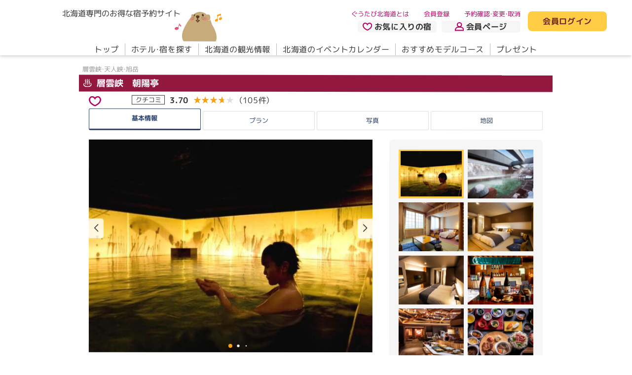

--- FILE ---
content_type: image/svg+xml
request_url: https://static.gutabi.jp/static/responsive/images/ico_key.svg
body_size: 272
content:
<svg xmlns="http://www.w3.org/2000/svg" width="24.49" height="13.408" viewBox="0 0 24.49 13.408">
  <g id="ph" transform="translate(0.75 0.75)">
    <g id="グループ_1983" data-name="グループ 1983">
      <g id="グループ_1984" data-name="グループ 1984">
        <path id="パス_3789" data-name="パス 3789" d="M17.036,11.908A5.954,5.954,0,1,0,11.3,4.372H0v6.665H3.163v-3.5H5.592v3.5H8.755v-3.5H11.3a5.952,5.952,0,0,0,5.735,4.372m0-8.745a2.791,2.791,0,1,1-1.973.817,2.773,2.773,0,0,1,1.973-.817" fill="none" stroke="#b40064" stroke-width="1.5"/>
      </g>
    </g>
  </g>
</svg>


--- FILE ---
content_type: image/svg+xml
request_url: https://static.gutabi.jp/static/responsive/images/ico_gukiti3.svg
body_size: 4105
content:
<svg id="穴からぐうきち_おすすめ_" data-name="穴からぐうきち（おすすめ）" xmlns="http://www.w3.org/2000/svg" xmlns:xlink="http://www.w3.org/1999/xlink" width="40.075" height="43.189" viewBox="0 0 40.075 43.189">
  <defs>
    <clipPath id="clip-path">
      <rect id="長方形_2864" data-name="長方形 2864" width="10.762" height="11.143" fill="none"/>
    </clipPath>
    <clipPath id="clip-path-2">
      <rect id="長方形_2865" data-name="長方形 2865" width="40.075" height="43.189" fill="none"/>
    </clipPath>
    <clipPath id="clip-path-3">
      <path id="パス_3646" data-name="パス 3646" d="M0,28.981a16.651,16.651,0,0,0,33.3,0c0-9.2-6.54-21.663-15.736-21.663S0,19.785,0,28.981" transform="translate(0 -7.318)" fill="none"/>
    </clipPath>
  </defs>
  <g id="グループ_1854" data-name="グループ 1854" transform="translate(29.299 0)">
    <g id="グループ_1853" data-name="グループ 1853" clip-path="url(#clip-path)">
      <path id="パス_3627" data-name="パス 3627" d="M77.6,5.461a.376.376,0,0,0,.07-.2.3.3,0,0,0,0-.082.38.38,0,0,0,.048-.141.37.37,0,0,0,.116-.139.4.4,0,0,0,.03-.2.6.6,0,0,0,.045-.148.554.554,0,0,0,.014-.147A.5.5,0,0,0,78,4.25a.224.224,0,0,0,.111-.079.41.41,0,0,0,.027-.3.645.645,0,0,0-.018-.073.269.269,0,0,0,.036-.089.277.277,0,0,0,0-.09l.021-.034a.7.7,0,0,0,.132,0h.084a.682.682,0,0,0,.13.043.289.289,0,0,0,.191-.011.306.306,0,0,0,.079.029l.055.012a.758.758,0,0,0,.086.055.4.4,0,0,0,.289.059.46.46,0,0,0,.091-.041h.011a.531.531,0,0,0,.114.016.518.518,0,0,0,.186.1h.032c.055.078.114.159.2.173a.219.219,0,0,0,.052,0,.263.263,0,0,0,.084.08.485.485,0,0,0,.159.045.336.336,0,0,0,.043.048.457.457,0,0,0,0,.089.294.294,0,0,0,.136.179.323.323,0,0,0,.043.159V4.65a.338.338,0,0,0,.034.228.178.178,0,0,0-.045.1.206.206,0,0,0,.016.086.346.346,0,0,0-.089.184.46.46,0,0,0,0,.289v.023a.379.379,0,0,0,.136.227.333.333,0,0,0,.254.045.293.293,0,0,0,.221-.1l.014-.018a.937.937,0,0,0,.107-.027.322.322,0,0,0,.2-.173c.02-.041.041-.082.057-.123a.382.382,0,0,0,.109-.159.153.153,0,0,0,.039-.021.362.362,0,0,0,.111-.243.531.531,0,0,0,0-.1.2.2,0,0,0,.048-.05.381.381,0,0,0,.027-.266V4.53a.223.223,0,0,0,.023-.086.4.4,0,0,0,0-.077.433.433,0,0,0,.045-.227.349.349,0,0,0-.1-.177.444.444,0,0,0,0-.148.287.287,0,0,0-.118-.17.4.4,0,0,0-.064-.159.183.183,0,0,0-.045-.045.386.386,0,0,0-.109-.227.211.211,0,0,0-.1-.055.415.415,0,0,0-.048-.111.263.263,0,0,0-.161-.107.694.694,0,0,0-.075-.084.366.366,0,0,0-.238-.12.208.208,0,0,0-.059-.068.362.362,0,0,0-.2-.066.364.364,0,0,0-.116-.086.166.166,0,0,0-.057-.007.374.374,0,0,0-.025-.05.245.245,0,0,0-.148-.1.382.382,0,0,0-.2-.152.663.663,0,0,0-.086-.029.373.373,0,0,0-.147-.123.28.28,0,0,0-.068-.2.284.284,0,0,0-.164-.055.264.264,0,0,0-.059-.084.44.44,0,0,0-.027-.189.277.277,0,0,0-.03-.054.137.137,0,0,0,0-.037.3.3,0,0,0-.1-.184.382.382,0,0,0,0-.2.3.3,0,0,0,.045-.12.317.317,0,0,0-.014-.118.334.334,0,0,0,.114-.175.265.265,0,0,0,.132-.15.373.373,0,0,0-.075-.254.368.368,0,0,0-.2-.188h-.068a.4.4,0,0,0-.239-.025A.334.334,0,0,0,78.649.2.3.3,0,0,0,78.6.333a.78.78,0,0,0-.05.079.459.459,0,0,0-.068.209.257.257,0,0,0-.057.068A.467.467,0,0,0,78.4.865l-.03.029a.437.437,0,0,0-.048.3.626.626,0,0,0-.032.125.55.55,0,0,0-.045.062l-.03.038a.374.374,0,0,0-.043.084.469.469,0,0,0-.114.25.611.611,0,0,0-.023.164.456.456,0,0,0-.077.257.244.244,0,0,0,0,.025v.014a.4.4,0,0,0-.055.268.365.365,0,0,0-.034.079.433.433,0,0,0-.057.05c-.073.075-.157.155-.157.252a.294.294,0,0,0,.062.161.233.233,0,0,0-.012.1.443.443,0,0,0,.012.061.268.268,0,0,0-.075.179v.048a.271.271,0,0,0-.093.161V3.6a.457.457,0,0,0-.1.107.419.419,0,0,0-.052.28l-.016.021a.26.26,0,0,0-.034.184.42.42,0,0,0-.118.214.22.22,0,0,0,0,.077.368.368,0,0,0-.075.111.4.4,0,0,0-.062.284.738.738,0,0,0,0,.1V5l-.052.016a.3.3,0,0,0-.091.177.427.427,0,0,0-.123.266.366.366,0,0,0,0,.052.334.334,0,0,0-.05.252.542.542,0,0,0-.059.157A.485.485,0,0,0,76.7,6.1a.359.359,0,0,0-.036.05.3.3,0,0,0-.034.15.649.649,0,0,0-.064.112.278.278,0,0,0-.025.179.381.381,0,0,0-.052.134l-.036-.011a.279.279,0,0,0-.1-.118.43.43,0,0,0-.227-.068.77.77,0,0,0-.1-.057.3.3,0,0,0-.109-.032.308.308,0,0,0-.147-.1.5.5,0,0,0-.227-.045.367.367,0,0,0-.227-.034.318.318,0,0,0-.077.027.375.375,0,0,0-.191-.032.285.285,0,0,0-.182-.111.254.254,0,0,0-.145.052.4.4,0,0,0-.266-.03.315.315,0,0,0-.066.027.453.453,0,0,0-.2-.032.364.364,0,0,0-.175.071h-.025a.269.269,0,0,0-.2.054.35.35,0,0,0-.168-.025.4.4,0,0,0-.282.086v.012a.444.444,0,0,0-.148.05l-.018.025a.2.2,0,0,0-.134-.02.279.279,0,0,0-.143.1.433.433,0,0,0-.3.091.248.248,0,0,0-.086.125.321.321,0,0,0-.184.168v.016a.359.359,0,0,0-.12.036.265.265,0,0,0-.08.069.453.453,0,0,0-.318.136.337.337,0,0,0-.068.116.624.624,0,0,0-.1.088.447.447,0,0,0-.1.166l-.043.018a.337.337,0,0,0-.141.152l-.03.021a.392.392,0,0,0-.179.227.419.419,0,0,0,0,.107.729.729,0,0,0-.041.077.456.456,0,0,0-.043.166l-.032.039c-.061.084-.136.152-.136.243a.227.227,0,0,0,.036.1.393.393,0,0,0-.023.107.3.3,0,0,0,.018.109l-.023.059a.314.314,0,0,0,.018.257l.023.045a.256.256,0,0,0,.014.143.4.4,0,0,0,.064.1.432.432,0,0,0,.064.257.3.3,0,0,0,.057.064.413.413,0,0,0,.15.254.349.349,0,0,0,.1.05.221.221,0,0,0,.05.091.383.383,0,0,0,.088.068l.041.057a.472.472,0,0,0,.116.136.4.4,0,0,0,.193.227.488.488,0,0,0,.145.03.241.241,0,0,0,.1.129.411.411,0,0,0,.3,0h.018a.228.228,0,0,0,.118.021.337.337,0,0,0,.175.147h.034a.436.436,0,0,0,.261.1.454.454,0,0,0,.259-.038h.027a.3.3,0,0,0,.227-.036.315.315,0,0,0,.143.045.323.323,0,0,0,.125-.023.361.361,0,0,0,.227.025.235.235,0,0,0,.062.027.452.452,0,0,0,.32-.029l.032-.021h.062a.381.381,0,0,0,.275-.061.217.217,0,0,0,.032-.043l.045-.011a.64.64,0,0,0,.159,0,.388.388,0,0,0,.268-.107.469.469,0,0,0,.048-.068.244.244,0,0,0,.073-.041.361.361,0,0,0,.152.027.452.452,0,0,0,.273-.132.356.356,0,0,0,.162-.059.821.821,0,0,0,.161-.118.353.353,0,0,0,.13-.1,1.057,1.057,0,0,0,.1-.132.271.271,0,0,0,.091-.079.357.357,0,0,0,.227-.127.448.448,0,0,0,.062-.145.183.183,0,0,0,.1-.068.23.23,0,0,0,.029-.134.265.265,0,0,0,.141-.166l.02-.062a.209.209,0,0,0,.132-.082.3.3,0,0,0,.016-.216c.064-.05.136-.1.143-.177a.192.192,0,0,0-.011-.086l.045-.062a.3.3,0,0,0,.05-.241.452.452,0,0,0,.055-.293.355.355,0,0,0-.059-.127.329.329,0,0,0,.011-.048.4.4,0,0,0-.075-.278l-.014-.016a.434.434,0,0,0-.05-.3.42.42,0,0,0-.162-.136.288.288,0,0,0-.079-.168.446.446,0,0,0-.055-.041.333.333,0,0,0,.014-.145V6.995a.272.272,0,0,0,.123-.17.208.208,0,0,0-.014-.1l.016-.027a.4.4,0,0,0,.041-.168.152.152,0,0,0,.05-.05.278.278,0,0,0,.012-.186.4.4,0,0,0,.123-.209.2.2,0,0,0,0-.079.391.391,0,0,0,.111-.269V5.718a.328.328,0,0,0,.084-.227v-.03" transform="translate(-70.903 -0.008)" fill="#b40064"/>
    </g>
  </g>
  <g id="グループ_1856" data-name="グループ 1856">
    <g id="グループ_1855" data-name="グループ 1855" clip-path="url(#clip-path-2)">
      <path id="パス_3628" data-name="パス 3628" d="M33.3,36.1A16.651,16.651,0,1,1,16.652,19.449,16.651,16.651,0,0,1,33.3,36.1" transform="translate(0 -11.414)" fill="#b40064"/>
      <path id="パス_3629" data-name="パス 3629" d="M29.709,90.825s-.118.673-.338,1.534c-.2.8-.514,1.532-.15,1.6.724.139.816-1.362.816-1.362s-.285,2.281.048,2.4c.674.252.85-1.749.85-1.749s-.1,1.687.388,1.592c.611-.118.335-1.785.335-1.785s.326,1.054.593,1.048c.452-.012.246-1.062.008-2.079s-.228-1.6-.931-2.24S29.5,88.327,29.5,88.327l-.88,1.49Z" transform="translate(-16.794 -51.835)" fill="#c8ab7a"/>
      <path id="パス_3630" data-name="パス 3630" d="M51.108,89.666s.37.573.906,1.282c.5.662,1.067,1.213.759,1.418-.614.408-1.279-.939-1.279-.939s1.147,1.992.887,2.236c-.523.492-1.462-1.284-1.462-1.284s.746,1.517.26,1.617c-.611.128-1-1.514-1-1.514s.109,1.1-.14,1.195c-.42.164-.64-.884-.813-1.914s-.41-1.562-.009-2.426,1.121-2.058,1.121-2.058l1.389,1.031Z" transform="translate(-28.752 -51.222)" fill="#c8ab7a"/>
    </g>
  </g>
  <g id="グループ_1858" data-name="グループ 1858" transform="translate(0 3.023)">
    <g id="グループ_1857" data-name="グループ 1857" clip-path="url(#clip-path-3)">
      <path id="パス_3631" data-name="パス 3631" d="M25.149,22.156s.594-3.018-1.17-3.885-3.285-.491-3.51,2.222,1.722,6.012,3.544,4.785Z" transform="translate(-12.001 -13.502)" fill="#c8ab7a"/>
      <path id="パス_3632" data-name="パス 3632" d="M25.149,22.156s.594-3.018-1.17-3.885-3.285-.491-3.51,2.222,1.722,6.012,3.544,4.785c0,0-3.346.241-3.213-4.616.561-3.085,2.586-2.139,3.13-1.789,1,.423,1.219,3.284,1.219,3.284" transform="translate(-12.001 -13.502)" fill="#c8ab7a"/>
      <path id="パス_3633" data-name="パス 3633" d="M10.146,24.482c1.465-6.914,6.178-15.49,14.6-12.681C29.81,13.49,35.724,24.78,37.673,29.746c5.489,13.982-6,19.323-17.284,18.479-4.565-.342-10.378.519-13-4.06-3.735-6.527-.711-13.739,2.755-19.683" transform="translate(-3.33 -9.628)" fill="#c8ab7a"/>
      <path id="パス_3634" data-name="パス 3634" d="M49.045,32.345c.13.747-.483,2.416-.979,2.337s-.917-2.013-.927-2.337" transform="translate(-27.664 -22.005)" fill="#e4aba2"/>
      <path id="パス_3635" data-name="パス 3635" d="M47.569,34.967a.6.6,0,0,1-.094-.007c-.914-.145-1.241-2.671-1.242-2.7l.749-.022a5.761,5.761,0,0,0,.6,1.94,3.055,3.055,0,0,0,.561-1.865l.738-.128a3.71,3.71,0,0,1-.775,2.521.751.751,0,0,1-.539.257" transform="translate(-27.132 -21.914)" fill="#553b22"/>
      <path id="パス_3636" data-name="パス 3636" d="M37.387,17.972c-.247.729-.818,1.195-1.273,1.039s-.625-.871-.377-1.6.818-1.194,1.273-1.04.625.872.377,1.6" transform="translate(-20.905 -12.614)" fill="#553b22"/>
      <path id="パス_3637" data-name="パス 3637" d="M56.924,18.131c.366.677.49,1.318.28,1.433s-.681-.342-1.046-1.019-.491-1.32-.279-1.434.68.342,1.046,1.02" transform="translate(-32.732 -13.055)" fill="#553b22"/>
      <path id="パス_3638" data-name="パス 3638" d="M45.963,20.785c.429-.716,2.435-.716,3.008-.143s-.43,3.009-1.433,3.007-2-2.148-1.574-2.864" transform="translate(-26.913 -14.895)" fill="#553b22"/>
      <path id="パス_3639" data-name="パス 3639" d="M49.3,27.9l-.135,1.287a.359.359,0,0,0,.714.076l.134-1.289A.359.359,0,1,0,49.3,27.9" transform="translate(-28.851 -19.208)" fill="#553b22"/>
      <path id="パス_3640" data-name="パス 3640" d="M46.912,30.714l-1.755.6a.359.359,0,1,0,.233.678l1.754-.6a.359.359,0,0,0-.233-.68" transform="translate(-26.359 -21.037)" fill="#553b22"/>
      <path id="パス_3641" data-name="パス 3641" d="M49.187,30.92a.36.36,0,0,0,.2.468l1.5.6a.36.36,0,0,0,.268-.667l-1.5-.6a.358.358,0,0,0-.467.2" transform="translate(-28.851 -21.037)" fill="#553b22"/>
      <path id="パス_3642" data-name="パス 3642" d="M36.946,24.771l-2.971.714a.1.1,0,0,0,.049.2l2.971-.714a.1.1,0,0,0-.049-.2" transform="translate(-19.892 -17.559)" fill="#553b22"/>
      <path id="パス_3643" data-name="パス 3643" d="M37.549,28.138l-2.026.967a.1.1,0,0,0,.089.187l2.026-.966a.1.1,0,0,0-.089-.188" transform="translate(-20.812 -19.53)" fill="#553b22"/>
      <path id="パス_3644" data-name="パス 3644" d="M57.452,25.159a.1.1,0,0,0,.089.117l1.725.233a.1.1,0,0,0,.117-.088.1.1,0,0,0-.089-.117l-1.724-.233a.1.1,0,0,0-.117.088" transform="translate(-33.715 -17.736)" fill="#553b22"/>
      <path id="パス_3645" data-name="パス 3645" d="M57.97,27.958a.1.1,0,0,0,.037.143l1.9,1.116a.1.1,0,1,0,.105-.179l-1.9-1.116a.1.1,0,0,0-.142.036" transform="translate(-34.012 -19.401)" fill="#553b22"/>
    </g>
  </g>
</svg>
